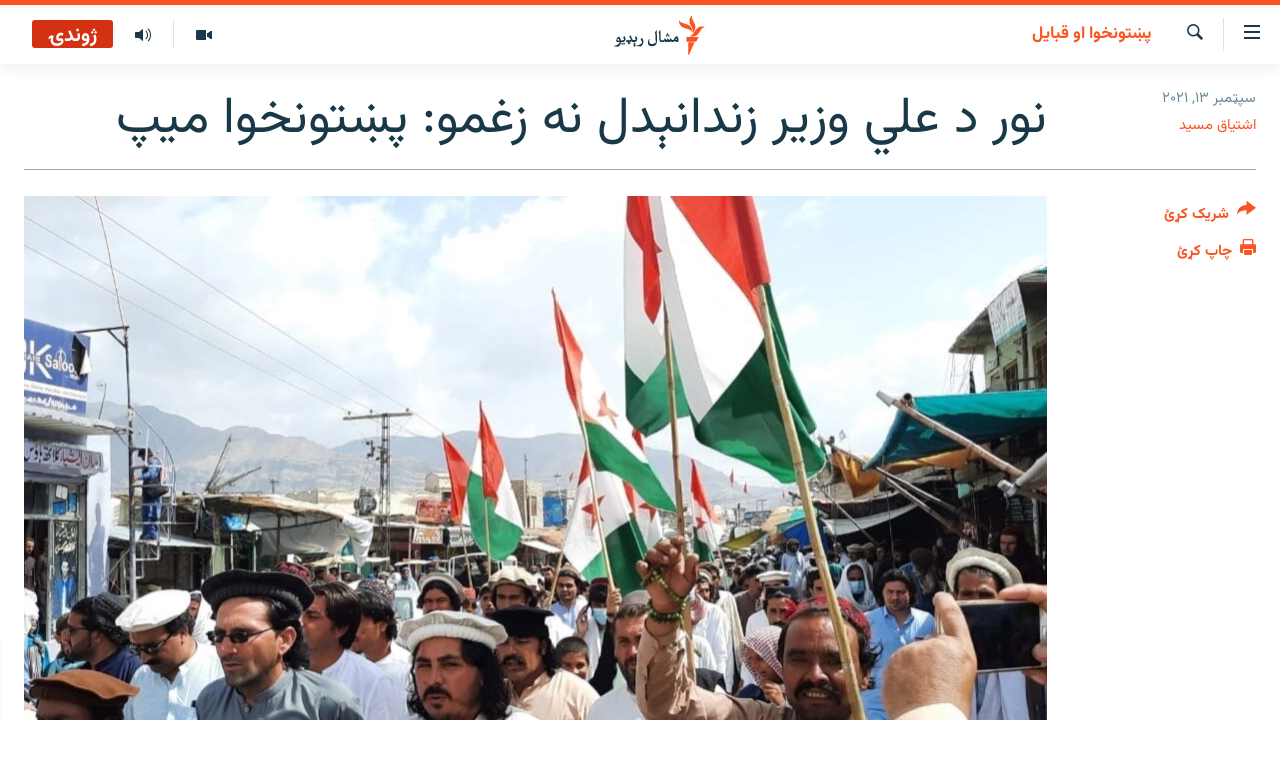

--- FILE ---
content_type: text/html; charset=utf-8
request_url: https://www.mashaalradio.com/a/31457989.html
body_size: 14934
content:

<!DOCTYPE html>
<html lang="ps" dir="rtl" class="no-js">
<head>
<link href="/Content/responsive/RFE/ur-PK/RFE-ur-PK.css?&amp;av=0.0.0.0&amp;cb=370" rel="stylesheet"/>
<script src="https://tags.mashaalradio.com/rferl-pangea/prod/utag.sync.js"></script> <script type='text/javascript' src='https://www.youtube.com/iframe_api' async></script>
<link rel="manifest" href="/manifest.json">
<script type="text/javascript">
//a general 'js' detection, must be on top level in <head>, due to CSS performance
document.documentElement.className = "js";
var cacheBuster = "370";
var appBaseUrl = "/";
var imgEnhancerBreakpoints = [0, 144, 256, 408, 650, 1023, 1597];
var isLoggingEnabled = false;
var isPreviewPage = false;
var isLivePreviewPage = false;
if (!isPreviewPage) {
window.RFE = window.RFE || {};
window.RFE.cacheEnabledByParam = window.location.href.indexOf('nocache=1') === -1;
const url = new URL(window.location.href);
const params = new URLSearchParams(url.search);
// Remove the 'nocache' parameter
params.delete('nocache');
// Update the URL without the 'nocache' parameter
url.search = params.toString();
window.history.replaceState(null, '', url.toString());
} else {
window.addEventListener('load', function() {
const links = window.document.links;
for (let i = 0; i < links.length; i++) {
links[i].href = '#';
links[i].target = '_self';
}
})
}
var pwaEnabled = false;
var swCacheDisabled;
</script>
<meta charset="utf-8" />
<title>نور د علي وزیر زندانېدل نه زغمو: پښتونخوا میپ</title>
<meta name="description" content="علي وزیر د ملا او شکرې ناروغي لري او وکیل قادر خان یې عدالت ته خواست کړی وو چې د هغه درملنه دې په روغتون کې وشي." />
<meta name="keywords" content="پښتونخوا او قبایل" />
<meta name="viewport" content="width=device-width, initial-scale=1.0" />
<meta http-equiv="X-UA-Compatible" content="IE=edge" />
<meta name="robots" content="max-image-preview:large"><meta property="fb:pages" content="283201628374188" />
<meta name="google-site-verification" content="C3pCXRA2wZEuhWSTlUZCyRINOLWqfeOhbQn1ph__Cg0" />
<link href="https://www.mashaalradio.com/a/31457989.html" rel="canonical" />
<meta name="apple-mobile-web-app-title" content="مشال راډیو" />
<meta name="apple-mobile-web-app-status-bar-style" content="black" />
<meta name="apple-itunes-app" content="app-id=475986784, app-argument=//31457989.rtl" />
<meta property="fb:admins" content="فېسبوک ای ډي شمېره" />
<meta content="نور د علي وزیر زندانېدل نه زغمو: پښتونخوا میپ" property="og:title" />
<meta content="علي وزیر د ملا او شکرې ناروغي لري او وکیل قادر خان یې عدالت ته خواست کړی وو چې د هغه درملنه دې په روغتون کې وشي." property="og:description" />
<meta content="article" property="og:type" />
<meta content="https://www.mashaalradio.com/a/31457989.html" property="og:url" />
<meta content="مشال راډيو" property="og:site_name" />
<meta content="https://www.facebook.com/mashaalradio" property="article:publisher" />
<meta content="https://gdb.rferl.org/f09b9043-6cc2-4f13-8893-cd0ce6da793a_w1200_h630.jpg" property="og:image" />
<meta content="1200" property="og:image:width" />
<meta content="630" property="og:image:height" />
<meta content="568280086670706" property="fb:app_id" />
<meta content="اشتیاق مسید" name="Author" />
<meta content="summary_large_image" name="twitter:card" />
<meta content="@Mashaalradio" name="twitter:site" />
<meta content="https://gdb.rferl.org/f09b9043-6cc2-4f13-8893-cd0ce6da793a_w1200_h630.jpg" name="twitter:image" />
<meta content="نور د علي وزیر زندانېدل نه زغمو: پښتونخوا میپ" name="twitter:title" />
<meta content="علي وزیر د ملا او شکرې ناروغي لري او وکیل قادر خان یې عدالت ته خواست کړی وو چې د هغه درملنه دې په روغتون کې وشي." name="twitter:description" />
<link rel="amphtml" href="https://www.mashaalradio.com/amp/31457989.html" />
<script type="application/ld+json">{"articleSection":"پښتونخوا او قبایل","isAccessibleForFree":true,"headline":"نور د علي وزیر زندانېدل نه زغمو: پښتونخوا میپ","inLanguage":"ur-PK","keywords":"پښتونخوا او قبایل","author":{"@type":"Person","url":"https://www.mashaalradio.com/author/اشتیاق-مسید/o__uqi","description":"اشتیاق مسید د مشال راډیو خبریال دی چې د جنوبي وزیرستان، ډېره اسماعیل خان، ټانک او لکي مروت د امنیتي، سیاسي او ټولنیزو حالاتو په اړه راپورونه جوړوي.","image":{"@type":"ImageObject","url":"https://gdb.rferl.org/e9749c1c-c480-4e56-9dfc-08a353902657.jpg"},"name":"اشتیاق مسید"},"datePublished":"2021-09-13 13:20:00Z","dateModified":"2021-09-14 14:23:23Z","publisher":{"logo":{"width":512,"height":220,"@type":"ImageObject","url":"https://www.mashaalradio.com/Content/responsive/RFE/ur-PK/img/logo.png"},"@type":"NewsMediaOrganization","url":"https://www.mashaalradio.com","sameAs":["https://www.facebook.com/mashaalradio","https://twitter.com/Mashaalradio","https://www.youtube.com/user/mashaalradio","https://www.instagram.com/mashaalradio/"],"name":"مشال راډیو","alternateName":"مشال رېډیو\r\nمشال ریډیو"},"@context":"https://schema.org","@type":"NewsArticle","mainEntityOfPage":"https://www.mashaalradio.com/a/31457989.html","url":"https://www.mashaalradio.com/a/31457989.html","description":"علي وزیر د ملا او شکرې ناروغي لري او وکیل قادر خان یې عدالت ته خواست کړی وو چې د هغه درملنه دې په روغتون کې وشي.","image":{"width":1080,"height":608,"@type":"ImageObject","url":"https://gdb.rferl.org/f09b9043-6cc2-4f13-8893-cd0ce6da793a_w1080_h608.jpg"},"name":"نور د علي وزیر زندانېدل نه زغمو: پښتونخوا میپ"}</script>
<script src="/Scripts/responsive/infographics.b?v=dVbZ-Cza7s4UoO3BqYSZdbxQZVF4BOLP5EfYDs4kqEo1&amp;av=0.0.0.0&amp;cb=370"></script>
<script src="/Scripts/responsive/loader.b?v=Q26XNwrL6vJYKjqFQRDnx01Lk2pi1mRsuLEaVKMsvpA1&amp;av=0.0.0.0&amp;cb=370"></script>
<link rel="icon" type="image/svg+xml" href="/Content/responsive/RFE/img/webApp/favicon.svg" />
<link rel="alternate icon" href="/Content/responsive/RFE/img/webApp/favicon.ico" />
<link rel="mask-icon" color="#ea6903" href="/Content/responsive/RFE/img/webApp/favicon_safari.svg" />
<link rel="apple-touch-icon" sizes="152x152" href="/Content/responsive/RFE/img/webApp/ico-152x152.png" />
<link rel="apple-touch-icon" sizes="144x144" href="/Content/responsive/RFE/img/webApp/ico-144x144.png" />
<link rel="apple-touch-icon" sizes="114x114" href="/Content/responsive/RFE/img/webApp/ico-114x114.png" />
<link rel="apple-touch-icon" sizes="72x72" href="/Content/responsive/RFE/img/webApp/ico-72x72.png" />
<link rel="apple-touch-icon-precomposed" href="/Content/responsive/RFE/img/webApp/ico-57x57.png" />
<link rel="icon" sizes="192x192" href="/Content/responsive/RFE/img/webApp/ico-192x192.png" />
<link rel="icon" sizes="128x128" href="/Content/responsive/RFE/img/webApp/ico-128x128.png" />
<meta name="msapplication-TileColor" content="#ffffff" />
<meta name="msapplication-TileImage" content="/Content/responsive/RFE/img/webApp/ico-144x144.png" />
<link rel="preload" href="/Content/responsive/fonts/Vazirmatn-Regular.woff2" type="font/woff2" as="font" crossorigin="anonymous" />
<link rel="alternate" type="application/rss+xml" title="RFE/RL - Top Stories [RSS]" href="/api/" />
<link rel="sitemap" type="application/rss+xml" href="/sitemap.xml" />
</head>
<body class=" nav-no-loaded cc_theme pg-article print-lay-article js-category-to-nav nojs-images ">
<script type="text/javascript" >
var analyticsData = {url:"https://www.mashaalradio.com/a/31457989.html",property_id:"438",article_uid:"31457989",page_title:"نور د علي وزیر زندانېدل نه زغمو: پښتونخوا میپ",page_type:"article",content_type:"article",subcontent_type:"article",last_modified:"2021-09-14 14:23:23Z",pub_datetime:"2021-09-13 13:20:00Z",pub_year:"2021",pub_month:"09",pub_day:"13",pub_hour:"13",pub_weekday:"Monday",section:"پښتونخوا او قبایل",english_section:"pakhtunkhwa-fata",byline:"اشتیاق مسید",categories:"pakhtunkhwa-fata",domain:"www.mashaalradio.com",language:"Pashto",language_service:"RFERL Radio Mashall",platform:"web",copied:"no",copied_article:"",copied_title:"",runs_js:"Yes",cms_release:"8.44.0.0.370",enviro_type:"prod",slug:"",entity:"RFE",short_language_service:"PAK",platform_short:"W",page_name:"نور د علي وزیر زندانېدل نه زغمو: پښتونخوا میپ"};
</script>
<noscript><iframe src="https://www.googletagmanager.com/ns.html?id=GTM-WXZBPZ" height="0" width="0" style="display:none;visibility:hidden"></iframe></noscript><script type="text/javascript" data-cookiecategory="analytics">
var gtmEventObject = Object.assign({}, analyticsData, {event: 'page_meta_ready'});window.dataLayer = window.dataLayer || [];window.dataLayer.push(gtmEventObject);
if (top.location === self.location) { //if not inside of an IFrame
var renderGtm = "true";
if (renderGtm === "true") {
(function(w,d,s,l,i){w[l]=w[l]||[];w[l].push({'gtm.start':new Date().getTime(),event:'gtm.js'});var f=d.getElementsByTagName(s)[0],j=d.createElement(s),dl=l!='dataLayer'?'&l='+l:'';j.async=true;j.src='//www.googletagmanager.com/gtm.js?id='+i+dl;f.parentNode.insertBefore(j,f);})(window,document,'script','dataLayer','GTM-WXZBPZ');
}
}
</script>
<!--Analytics tag js version start-->
<script type="text/javascript" data-cookiecategory="analytics">
var utag_data = Object.assign({}, analyticsData, {});
if(typeof(TealiumTagFrom)==='function' && typeof(TealiumTagSearchKeyword)==='function') {
var utag_from=TealiumTagFrom();var utag_searchKeyword=TealiumTagSearchKeyword();
if(utag_searchKeyword!=null && utag_searchKeyword!=='' && utag_data["search_keyword"]==null) utag_data["search_keyword"]=utag_searchKeyword;if(utag_from!=null && utag_from!=='') utag_data["from"]=TealiumTagFrom();}
if(window.top!== window.self&&utag_data.page_type==="snippet"){utag_data.page_type = 'iframe';}
try{if(window.top!==window.self&&window.self.location.hostname===window.top.location.hostname){utag_data.platform = 'self-embed';utag_data.platform_short = 'se';}}catch(e){if(window.top!==window.self&&window.self.location.search.includes("platformType=self-embed")){utag_data.platform = 'cross-promo';utag_data.platform_short = 'cp';}}
(function(a,b,c,d){ a="https://tags.mashaalradio.com/rferl-pangea/prod/utag.js"; b=document;c="script";d=b.createElement(c);d.src=a;d.type="text/java"+c;d.async=true; a=b.getElementsByTagName(c)[0];a.parentNode.insertBefore(d,a); })();
</script>
<!--Analytics tag js version end-->
<!-- Analytics tag management NoScript -->
<noscript>
<img style="position: absolute; border: none;" src="https://ssc.mashaalradio.com/b/ss/bbgprod,bbgentityrferl/1/G.4--NS/682649358?pageName=rfe%3apak%3aw%3aarticle%3a%d9%86%d9%88%d8%b1%20%d8%af%20%d8%b9%d9%84%d9%8a%20%d9%88%d8%b2%db%8c%d8%b1%20%d8%b2%d9%86%d8%af%d8%a7%d9%86%db%90%d8%af%d9%84%20%d9%86%d9%87%20%d8%b2%d8%ba%d9%85%d9%88%3a%20%d9%be%da%9a%d8%aa%d9%88%d9%86%d8%ae%d9%88%d8%a7%20%d9%85%db%8c%d9%be&amp;c6=%d9%86%d9%88%d8%b1%20%d8%af%20%d8%b9%d9%84%d9%8a%20%d9%88%d8%b2%db%8c%d8%b1%20%d8%b2%d9%86%d8%af%d8%a7%d9%86%db%90%d8%af%d9%84%20%d9%86%d9%87%20%d8%b2%d8%ba%d9%85%d9%88%3a%20%d9%be%da%9a%d8%aa%d9%88%d9%86%d8%ae%d9%88%d8%a7%20%d9%85%db%8c%d9%be&amp;v36=8.44.0.0.370&amp;v6=D=c6&amp;g=https%3a%2f%2fwww.mashaalradio.com%2fa%2f31457989.html&amp;c1=D=g&amp;v1=D=g&amp;events=event1,event52&amp;c16=rferl%20radio%20mashall&amp;v16=D=c16&amp;c5=pakhtunkhwa-fata&amp;v5=D=c5&amp;ch=%d9%be%da%9a%d8%aa%d9%88%d9%86%d8%ae%d9%88%d8%a7%20%d8%a7%d9%88%20%d9%82%d8%a8%d8%a7%db%8c%d9%84&amp;c15=pashto&amp;v15=D=c15&amp;c4=article&amp;v4=D=c4&amp;c14=31457989&amp;v14=D=c14&amp;v20=no&amp;c17=web&amp;v17=D=c17&amp;mcorgid=518abc7455e462b97f000101%40adobeorg&amp;server=www.mashaalradio.com&amp;pageType=D=c4&amp;ns=bbg&amp;v29=D=server&amp;v25=rfe&amp;v30=438&amp;v105=D=User-Agent " alt="analytics" width="1" height="1" /></noscript>
<!-- End of Analytics tag management NoScript -->
<!--*** Accessibility links - For ScreenReaders only ***-->
<section>
<div class="sr-only">
<h2>د لاسرسي ځای</h2>
<ul>
<li><a href="#content" data-disable-smooth-scroll="1">عمومي پاڼې یا موضوع ته لاړ شئ</a></li>
<li><a href="#navigation" data-disable-smooth-scroll="1">عمومي یا کورپاڼې ته لاړ شئ</a></li>
<li><a href="#txtHeaderSearch" data-disable-smooth-scroll="1">لټون ته ورشئ</a></li>
</ul>
</div>
</section>
<div dir="rtl">
<div id="page">
<aside>
<div class="c-lightbox overlay-modal">
<div class="c-lightbox__intro">
<h2 class="c-lightbox__intro-title"></h2>
<button class="btn btn--rounded c-lightbox__btn c-lightbox__intro-next" title="بل">
<span class="ico ico--rounded ico-chevron-forward"></span>
<span class="sr-only">بل</span>
</button>
</div>
<div class="c-lightbox__nav">
<button class="btn btn--rounded c-lightbox__btn c-lightbox__btn--close" title="بندول">
<span class="ico ico--rounded ico-close"></span>
<span class="sr-only">بندول</span>
</button>
<button class="btn btn--rounded c-lightbox__btn c-lightbox__btn--prev" title="پخوانی">
<span class="ico ico--rounded ico-chevron-backward"></span>
<span class="sr-only">پخوانی</span>
</button>
<button class="btn btn--rounded c-lightbox__btn c-lightbox__btn--next" title="بل">
<span class="ico ico--rounded ico-chevron-forward"></span>
<span class="sr-only">بل</span>
</button>
</div>
<div class="c-lightbox__content-wrap">
<figure class="c-lightbox__content">
<span class="c-spinner c-spinner--lightbox">
<img src="/Content/responsive/img/player-spinner.png"
alt="تم شئ"
title="تم شئ" />
</span>
<div class="c-lightbox__img">
<div class="thumb">
<img src="" alt="" />
</div>
</div>
<figcaption>
<div class="c-lightbox__info c-lightbox__info--foot">
<span class="c-lightbox__counter"></span>
<span class="caption c-lightbox__caption"></span>
</div>
</figcaption>
</figure>
</div>
<div class="hidden">
<div class="content-advisory__box content-advisory__box--lightbox">
<span class="content-advisory__box-text">په دې انځور کې ځېنې هغه شیان ښودل شوي چې د ځېنو لپاره ښايي د خپګان یا غوسې وړ وګرځي.</span>
<button class="btn btn--transparent content-advisory__box-btn m-t-md" value="text" type="button">
<span class="btn__text">
د لیدو لپاره کلېک وکړئ
</span>
</button>
</div>
</div>
</div>
<div class="print-dialogue">
<div class="container">
<h3 class="print-dialogue__title section-head">د پرنټولو لارې</h3>
<div class="print-dialogue__opts">
<ul class="print-dialogue__opt-group">
<li class="form__group form__group--checkbox">
<input class="form__check " id="checkboxImages" name="checkboxImages" type="checkbox" checked="checked" />
<label for="checkboxImages" class="form__label m-t-md">انځورونه</label>
</li>
<li class="form__group form__group--checkbox">
<input class="form__check " id="checkboxMultimedia" name="checkboxMultimedia" type="checkbox" checked="checked" />
<label for="checkboxMultimedia" class="form__label m-t-md">انځور او ویډیو</label>
</li>
</ul>
<ul class="print-dialogue__opt-group">
<li class="form__group form__group--checkbox">
<input class="form__check " id="checkboxEmbedded" name="checkboxEmbedded" type="checkbox" checked="checked" />
<label for="checkboxEmbedded" class="form__label m-t-md">له بهره تړل شوی مطلب</label>
</li>
<li class="form__group form__group--checkbox">
<input class="form__check " id="checkboxComments" name="checkboxComments" type="checkbox" />
<label for="checkboxComments" class="form__label m-t-md">تبصرې</label>
</li>
</ul>
</div>
<div class="print-dialogue__buttons">
<button class="btn btn--secondary close-button" type="button" title="لغو کړئ">
<span class="btn__text ">لغو کړئ</span>
</button>
<button class="btn btn-cust-print m-l-sm" type="button" title="چاپ کړئ">
<span class="btn__text ">چاپ کړئ</span>
</button>
</div>
</div>
</div>
<div class="ctc-message pos-fix">
<div class="ctc-message__inner">دا لېنک کاپي شو</div>
</div>
</aside>
<div class="hdr-20 hdr-20--big">
<div class="hdr-20__inner">
<div class="hdr-20__max pos-rel">
<div class="hdr-20__side hdr-20__side--primary d-flex">
<label data-for="main-menu-ctrl" data-switcher-trigger="true" data-switch-target="main-menu-ctrl" class="burger hdr-trigger pos-rel trans-trigger" data-trans-evt="click" data-trans-id="menu">
<span class="ico ico-close hdr-trigger__ico hdr-trigger__ico--close burger__ico burger__ico--close"></span>
<span class="ico ico-menu hdr-trigger__ico hdr-trigger__ico--open burger__ico burger__ico--open"></span>
</label>
<div class="menu-pnl pos-fix trans-target" data-switch-target="main-menu-ctrl" data-trans-id="menu">
<div class="menu-pnl__inner">
<nav class="main-nav menu-pnl__item menu-pnl__item--first">
<ul class="main-nav__list accordeon" data-analytics-tales="false" data-promo-name="link" data-location-name="nav,secnav">
<li class="main-nav__item">
<a class="main-nav__item-name main-nav__item-name--link" href="https://www.mashaalradio.com/" title="کور" >کور</a>
</li>
<li class="main-nav__item">
<a class="main-nav__item-name main-nav__item-name--link" href="/خبرونه" title="لنډ خبرونه" data-item-name="news" >لنډ خبرونه</a>
</li>
<li class="main-nav__item">
<a class="main-nav__item-name main-nav__item-name--link" href="/pakhtunkhwa-tribal-districts" title="پښتونخوا او قبایل" data-item-name="pashtunkhwa" >پښتونخوا او قبایل</a>
</li>
<li class="main-nav__item">
<a class="main-nav__item-name main-nav__item-name--link" href="/بلوچستان" title="بلوچستان" data-item-name="balochistan" >بلوچستان</a>
</li>
<li class="main-nav__item">
<a class="main-nav__item-name main-nav__item-name--link" href="/pakistan-content" title="پاکستان" data-item-name="pakistan" >پاکستان</a>
</li>
<li class="main-nav__item">
<a class="main-nav__item-name main-nav__item-name--link" href="/afghanistan-content" title="افغانستان" data-item-name="afghanistan-reports" >افغانستان</a>
</li>
<li class="main-nav__item">
<a class="main-nav__item-name main-nav__item-name--link" href="/نړیوال_راپورونه" title="نړۍ" data-item-name="world" >نړۍ</a>
</li>
<li class="main-nav__item">
<a class="main-nav__item-name main-nav__item-name--link" href="/intreviews-analysis" title="ځانګړې مرکې، شننې" data-item-name="exclusive-interviews-blogs" >ځانګړې مرکې، شننې</a>
</li>
<li class="main-nav__item">
<a class="main-nav__item-name main-nav__item-name--link" href="/ویډیو" title="انځور او ویډیو" data-item-name="multimedia" >انځور او ویډیو</a>
</li>
<li class="main-nav__item">
<a class="main-nav__item-name main-nav__item-name--link" href="/weekly-programs" title="اوونیزې خپرونې" data-item-name="features" >اوونیزې خپرونې</a>
</li>
<li class="main-nav__item">
<a class="main-nav__item-name main-nav__item-name--link" href="/all-broadcast-programs" title="۱۴ ساعته راډیويي خپرونې" data-item-name="radio_programs" >۱۴ ساعته راډیويي خپرونې</a>
</li>
</ul>
</nav>
<div class="menu-pnl__item">
<a href="https://gandhara.rferl.org" class="menu-pnl__item-link" alt="Gandhara">Gandhara</a>
</div>
<div class="menu-pnl__item menu-pnl__item--social">
<h5 class="menu-pnl__sub-head">موږ وڅارئ</h5>
<a href="https://www.facebook.com/mashaalradio" title="فېسبوک کې مو خپل کړی" data-analytics-text="follow_on_facebook" class="btn btn--rounded btn--social-inverted menu-pnl__btn js-social-btn btn-facebook" target="_blank" rel="noopener">
<span class="ico ico-facebook-alt ico--rounded"></span>
</a>
<a href="https://twitter.com/Mashaalradio" title="په ټویټر کې راسره شی" data-analytics-text="follow_on_twitter" class="btn btn--rounded btn--social-inverted menu-pnl__btn js-social-btn btn-twitter" target="_blank" rel="noopener">
<span class="ico ico-twitter ico--rounded"></span>
</a>
<a href="https://www.youtube.com/user/mashaalradio" title="یوټیوب کې مو ولټوﺉ" data-analytics-text="follow_on_youtube" class="btn btn--rounded btn--social-inverted menu-pnl__btn js-social-btn btn-youtube" target="_blank" rel="noopener">
<span class="ico ico-youtube ico--rounded"></span>
</a>
<a href="https://www.instagram.com/mashaalradio/" title="موږ پر انسټاګرام تعقیب کړئ" data-analytics-text="follow_on_instagram" class="btn btn--rounded btn--social-inverted menu-pnl__btn js-social-btn btn-instagram" target="_blank" rel="noopener">
<span class="ico ico-instagram ico--rounded"></span>
</a>
</div>
<div class="menu-pnl__item">
<a href="/navigation/allsites" class="menu-pnl__item-link">
<span class="ico ico-languages "></span>
د ازادې اروپا راډیو ټولې ووبپاڼې
</a>
</div>
</div>
</div>
<label data-for="top-search-ctrl" data-switcher-trigger="true" data-switch-target="top-search-ctrl" class="top-srch-trigger hdr-trigger">
<span class="ico ico-close hdr-trigger__ico hdr-trigger__ico--close top-srch-trigger__ico top-srch-trigger__ico--close"></span>
<span class="ico ico-search hdr-trigger__ico hdr-trigger__ico--open top-srch-trigger__ico top-srch-trigger__ico--open"></span>
</label>
<div class="srch-top srch-top--in-header" data-switch-target="top-search-ctrl">
<div class="container">
<form action="/s" class="srch-top__form srch-top__form--in-header" id="form-topSearchHeader" method="get" role="search"><label for="txtHeaderSearch" class="sr-only">لټون</label>
<input type="text" id="txtHeaderSearch" name="k" placeholder="متن لټول" accesskey="s" value="" class="srch-top__input analyticstag-event" onkeydown="if (event.keyCode === 13) { FireAnalyticsTagEventOnSearch('search', $dom.get('#txtHeaderSearch')[0].value) }" />
<button title="لټون" type="submit" class="btn btn--top-srch analyticstag-event" onclick="FireAnalyticsTagEventOnSearch('search', $dom.get('#txtHeaderSearch')[0].value) ">
<span class="ico ico-search"></span>
</button></form>
</div>
</div>
<a href="/" class="main-logo-link">
<img src="/Content/responsive/RFE/ur-PK/img/logo-compact.svg" class="main-logo main-logo--comp" alt="د ووبپاڼې نښان">
<img src="/Content/responsive/RFE/ur-PK/img/logo.svg" class="main-logo main-logo--big" alt="د ووبپاڼې نښان">
</a>
</div>
<div class="hdr-20__side hdr-20__side--secondary d-flex">
<a href="/programs/radio" title="ټولې خپرونې" class="hdr-20__secondary-item" data-item-name="audio">
<span class="ico ico-audio hdr-20__secondary-icon"></span>
</a>
<a href="/ویډیو" title="انځور او ویډیو" class="hdr-20__secondary-item" data-item-name="video">
<span class="ico ico-video hdr-20__secondary-icon"></span>
</a>
<a href="/s" title="لټون" class="hdr-20__secondary-item hdr-20__secondary-item--search" data-item-name="search">
<span class="ico ico-search hdr-20__secondary-icon hdr-20__secondary-icon--search"></span>
</a>
<div class="hdr-20__secondary-item live-b-drop">
<div class="live-b-drop__off">
<a href="/live/audio/78" class="live-b-drop__link" title="ژوندۍ" data-item-name="live">
<span class="badge badge--live-btn badge--live">
ژوندۍ
</span>
</a>
</div>
<div class="live-b-drop__on hidden">
<label data-for="live-ctrl" data-switcher-trigger="true" data-switch-target="live-ctrl" class="live-b-drop__label pos-rel">
<span class="badge badge--live badge--live-btn">
ژوندۍ
</span>
<span class="ico ico-close live-b-drop__label-ico live-b-drop__label-ico--close"></span>
</label>
<div class="live-b-drop__panel" id="targetLivePanelDiv" data-switch-target="live-ctrl"></div>
</div>
</div>
<div class="srch-bottom">
<form action="/s" class="srch-bottom__form d-flex" id="form-bottomSearch" method="get" role="search"><label for="txtSearch" class="sr-only">لټون</label>
<input type="search" id="txtSearch" name="k" placeholder="متن لټول" accesskey="s" value="" class="srch-bottom__input analyticstag-event" onkeydown="if (event.keyCode === 13) { FireAnalyticsTagEventOnSearch('search', $dom.get('#txtSearch')[0].value) }" />
<button title="لټون" type="submit" class="btn btn--bottom-srch analyticstag-event" onclick="FireAnalyticsTagEventOnSearch('search', $dom.get('#txtSearch')[0].value) ">
<span class="ico ico-search"></span>
</button></form>
</div>
</div>
<img src="/Content/responsive/RFE/ur-PK/img/logo-print.gif" class="logo-print" alt="د ووبپاڼې نښان">
<img src="/Content/responsive/RFE/ur-PK/img/logo-print_color.png" class="logo-print logo-print--color" alt="د ووبپاڼې نښان">
</div>
</div>
</div>
<script>
if (document.body.className.indexOf('pg-home') > -1) {
var nav2In = document.querySelector('.hdr-20__inner');
var nav2Sec = document.querySelector('.hdr-20__side--secondary');
var secStyle = window.getComputedStyle(nav2Sec);
if (nav2In && window.pageYOffset < 150 && secStyle['position'] !== 'fixed') {
nav2In.classList.add('hdr-20__inner--big')
}
}
</script>
<div class="c-hlights c-hlights--breaking c-hlights--no-item" data-hlight-display="mobile,desktop">
<div class="c-hlights__wrap container p-0">
<div class="c-hlights__nav">
<a role="button" href="#" title="پخوانی">
<span class="ico ico-chevron-backward m-0"></span>
<span class="sr-only">پخوانی</span>
</a>
<a role="button" href="#" title="بل">
<span class="ico ico-chevron-forward m-0"></span>
<span class="sr-only">بل</span>
</a>
</div>
<span class="c-hlights__label">
<span class="">تازه خبر</span>
<span class="switcher-trigger">
<label data-for="more-less-1" data-switcher-trigger="true" class="switcher-trigger__label switcher-trigger__label--more p-b-0" title="نور وګوره">
<span class="ico ico-chevron-down"></span>
</label>
<label data-for="more-less-1" data-switcher-trigger="true" class="switcher-trigger__label switcher-trigger__label--less p-b-0" title="کم وښیاست">
<span class="ico ico-chevron-up"></span>
</label>
</span>
</span>
<ul class="c-hlights__items switcher-target" data-switch-target="more-less-1">
</ul>
</div>
</div> <div id="content">
<main class="container">
<div class="hdr-container">
<div class="row">
<div class="col-category col-xs-12 col-md-2 pull-left"> <div class="category js-category">
<a class="" href="/z/3522">پښتونخوا او قبایل</a> </div>
</div><div class="col-title col-xs-12 col-md-10 pull-right"> <h1 class="title pg-title">
نور د علي وزیر زندانېدل نه زغمو: پښتونخوا میپ
</h1>
</div><div class="col-publishing-details col-xs-12 col-sm-12 col-md-2 pull-left"> <div class="publishing-details ">
<div class="published">
<span class="date" >
<time pubdate="pubdate" datetime="2021-09-13T18:20:00+05:00">
سپټمبر ۱۳, ۲۰۲۱
</time>
</span>
</div>
<div class="links">
<ul class="links__list links__list--column">
<li class="links__item">
<a class="links__item-link" href="/author/اشتیاق-مسید/o__uqi" title="اشتیاق مسید">اشتیاق مسید</a>
</li>
</ul>
</div>
</div>
</div><div class="col-lg-12 separator"> <div class="separator">
<hr class="title-line" />
</div>
</div><div class="col-multimedia col-xs-12 col-md-10 pull-right"> <div class="cover-media">
<figure class="media-image js-media-expand">
<div class="img-wrap">
<div class="thumb thumb16_9">
<img src="https://gdb.rferl.org/f09b9043-6cc2-4f13-8893-cd0ce6da793a_w250_r1_s.jpg" alt="په واڼه کې د اېم اېن اې علي وزیر د خوشې کولو لپاره د پښتونخوا میپ لاریون. ۲۰۲۱، ۱۲م سېپټېمبر " />
</div>
</div>
<figcaption>
<span class="caption">په واڼه کې د اېم اېن اې علي وزیر د خوشې کولو لپاره د پښتونخوا میپ لاریون. ۲۰۲۱، ۱۲م سېپټېمبر </span>
</figcaption>
</figure>
</div>
</div><div class="col-xs-12 col-md-2 pull-left article-share pos-rel"> <div class="share--box">
<div class="sticky-share-container" style="display:none">
<div class="container">
<a href="https://www.mashaalradio.com" id="logo-sticky-share">&nbsp;</a>
<div class="pg-title pg-title--sticky-share">
نور د علي وزیر زندانېدل نه زغمو: پښتونخوا میپ
</div>
<div class="sticked-nav-actions">
<!--This part is for sticky navigation display-->
<p class="buttons link-content-sharing p-0 ">
<button class="btn btn--link btn-content-sharing p-t-0 " id="btnContentSharing" value="text" role="Button" type="" title="د شریکولو نورې لارې">
<span class="ico ico-share ico--l"></span>
<span class="btn__text ">
شریک کړئ
</span>
</button>
</p>
<aside class="content-sharing js-content-sharing js-content-sharing--apply-sticky content-sharing--sticky"
role="complementary"
data-share-url="https://www.mashaalradio.com/a/31457989.html" data-share-title="نور د علي وزیر زندانېدل نه زغمو: پښتونخوا میپ" data-share-text="علي وزیر د ملا او شکرې ناروغي لري او وکیل قادر خان یې عدالت ته خواست کړی وو چې د هغه درملنه دې په روغتون کې وشي.">
<div class="content-sharing__popover">
<h6 class="content-sharing__title">شریک کړئ</h6>
<button href="#close" id="btnCloseSharing" class="btn btn--text-like content-sharing__close-btn">
<span class="ico ico-close ico--l"></span>
</button>
<ul class="content-sharing__list">
<li class="content-sharing__item">
<div class="ctc ">
<input type="text" class="ctc__input" readonly="readonly">
<a href="" js-href="https://www.mashaalradio.com/a/31457989.html" class="content-sharing__link ctc__button">
<span class="ico ico-copy-link ico--rounded ico--s"></span>
<span class="content-sharing__link-text">لېنک کاپي کړئ</span>
</a>
</div>
</li>
<li class="content-sharing__item">
<a href="https://facebook.com/sharer.php?u=https%3a%2f%2fwww.mashaalradio.com%2fa%2f31457989.html"
data-analytics-text="share_on_facebook"
title="Facebook" target="_blank"
class="content-sharing__link js-social-btn">
<span class="ico ico-facebook ico--rounded ico--s"></span>
<span class="content-sharing__link-text">Facebook</span>
</a>
</li>
<li class="content-sharing__item">
<a href="https://twitter.com/share?url=https%3a%2f%2fwww.mashaalradio.com%2fa%2f31457989.html&amp;text=%d9%86%d9%88%d8%b1+%d8%af+%d8%b9%d9%84%d9%8a+%d9%88%d8%b2%db%8c%d8%b1+%d8%b2%d9%86%d8%af%d8%a7%d9%86%db%90%d8%af%d9%84+%d9%86%d9%87+%d8%b2%d8%ba%d9%85%d9%88%3a+%d9%be%da%9a%d8%aa%d9%88%d9%86%d8%ae%d9%88%d8%a7+%d9%85%db%8c%d9%be"
data-analytics-text="share_on_twitter"
title="X (Twitter)" target="_blank"
class="content-sharing__link js-social-btn">
<span class="ico ico-twitter ico--rounded ico--s"></span>
<span class="content-sharing__link-text">X (Twitter)</span>
</a>
</li>
<li class="content-sharing__item visible-xs-inline-block visible-sm-inline-block">
<a href="whatsapp://send?text=https%3a%2f%2fwww.mashaalradio.com%2fa%2f31457989.html"
data-analytics-text="share_on_whatsapp"
title="WhatsApp" target="_blank"
class="content-sharing__link js-social-btn">
<span class="ico ico-whatsapp ico--rounded ico--s"></span>
<span class="content-sharing__link-text">WhatsApp</span>
</a>
</li>
<li class="content-sharing__item visible-md-inline-block visible-lg-inline-block">
<a href="https://web.whatsapp.com/send?text=https%3a%2f%2fwww.mashaalradio.com%2fa%2f31457989.html"
data-analytics-text="share_on_whatsapp_desktop"
title="WhatsApp" target="_blank"
class="content-sharing__link js-social-btn">
<span class="ico ico-whatsapp ico--rounded ico--s"></span>
<span class="content-sharing__link-text">WhatsApp</span>
</a>
</li>
<li class="content-sharing__item">
<a href="mailto:?body=https%3a%2f%2fwww.mashaalradio.com%2fa%2f31457989.html&amp;subject=نور د علي وزیر زندانېدل نه زغمو: پښتونخوا میپ"
title="Email"
class="content-sharing__link ">
<span class="ico ico-email ico--rounded ico--s"></span>
<span class="content-sharing__link-text">Email</span>
</a>
</li>
</ul>
</div>
</aside>
</div>
</div>
</div>
<div class="links">
<p class="buttons link-content-sharing p-0 ">
<button class="btn btn--link btn-content-sharing p-t-0 " id="btnContentSharing" value="text" role="Button" type="" title="د شریکولو نورې لارې">
<span class="ico ico-share ico--l"></span>
<span class="btn__text ">
شریک کړئ
</span>
</button>
</p>
<aside class="content-sharing js-content-sharing " role="complementary"
data-share-url="https://www.mashaalradio.com/a/31457989.html" data-share-title="نور د علي وزیر زندانېدل نه زغمو: پښتونخوا میپ" data-share-text="علي وزیر د ملا او شکرې ناروغي لري او وکیل قادر خان یې عدالت ته خواست کړی وو چې د هغه درملنه دې په روغتون کې وشي.">
<div class="content-sharing__popover">
<h6 class="content-sharing__title">شریک کړئ</h6>
<button href="#close" id="btnCloseSharing" class="btn btn--text-like content-sharing__close-btn">
<span class="ico ico-close ico--l"></span>
</button>
<ul class="content-sharing__list">
<li class="content-sharing__item">
<div class="ctc ">
<input type="text" class="ctc__input" readonly="readonly">
<a href="" js-href="https://www.mashaalradio.com/a/31457989.html" class="content-sharing__link ctc__button">
<span class="ico ico-copy-link ico--rounded ico--l"></span>
<span class="content-sharing__link-text">لېنک کاپي کړئ</span>
</a>
</div>
</li>
<li class="content-sharing__item">
<a href="https://facebook.com/sharer.php?u=https%3a%2f%2fwww.mashaalradio.com%2fa%2f31457989.html"
data-analytics-text="share_on_facebook"
title="Facebook" target="_blank"
class="content-sharing__link js-social-btn">
<span class="ico ico-facebook ico--rounded ico--l"></span>
<span class="content-sharing__link-text">Facebook</span>
</a>
</li>
<li class="content-sharing__item">
<a href="https://twitter.com/share?url=https%3a%2f%2fwww.mashaalradio.com%2fa%2f31457989.html&amp;text=%d9%86%d9%88%d8%b1+%d8%af+%d8%b9%d9%84%d9%8a+%d9%88%d8%b2%db%8c%d8%b1+%d8%b2%d9%86%d8%af%d8%a7%d9%86%db%90%d8%af%d9%84+%d9%86%d9%87+%d8%b2%d8%ba%d9%85%d9%88%3a+%d9%be%da%9a%d8%aa%d9%88%d9%86%d8%ae%d9%88%d8%a7+%d9%85%db%8c%d9%be"
data-analytics-text="share_on_twitter"
title="X (Twitter)" target="_blank"
class="content-sharing__link js-social-btn">
<span class="ico ico-twitter ico--rounded ico--l"></span>
<span class="content-sharing__link-text">X (Twitter)</span>
</a>
</li>
<li class="content-sharing__item visible-xs-inline-block visible-sm-inline-block">
<a href="whatsapp://send?text=https%3a%2f%2fwww.mashaalradio.com%2fa%2f31457989.html"
data-analytics-text="share_on_whatsapp"
title="WhatsApp" target="_blank"
class="content-sharing__link js-social-btn">
<span class="ico ico-whatsapp ico--rounded ico--l"></span>
<span class="content-sharing__link-text">WhatsApp</span>
</a>
</li>
<li class="content-sharing__item visible-md-inline-block visible-lg-inline-block">
<a href="https://web.whatsapp.com/send?text=https%3a%2f%2fwww.mashaalradio.com%2fa%2f31457989.html"
data-analytics-text="share_on_whatsapp_desktop"
title="WhatsApp" target="_blank"
class="content-sharing__link js-social-btn">
<span class="ico ico-whatsapp ico--rounded ico--l"></span>
<span class="content-sharing__link-text">WhatsApp</span>
</a>
</li>
<li class="content-sharing__item">
<a href="mailto:?body=https%3a%2f%2fwww.mashaalradio.com%2fa%2f31457989.html&amp;subject=نور د علي وزیر زندانېدل نه زغمو: پښتونخوا میپ"
title="Email"
class="content-sharing__link ">
<span class="ico ico-email ico--rounded ico--l"></span>
<span class="content-sharing__link-text">Email</span>
</a>
</li>
</ul>
</div>
</aside>
<p class="link-print visible-md visible-lg buttons p-0">
<button class="btn btn--link btn-print p-t-0" onclick="if (typeof FireAnalyticsTagEvent === 'function') {FireAnalyticsTagEvent({ on_page_event: 'print_story' });}return false" title="کنټرول پي">
<span class="ico ico-print"></span>
<span class="btn__text">چاپ کړئ</span>
</button>
</p>
</div>
</div>
</div>
</div>
</div>
<div class="body-container">
<div class="row">
<div class="col-xs-12 col-sm-12 col-md-10 col-lg-10 pull-right">
<div class="row">
<div class="col-xs-12 col-sm-12 col-md-8 col-lg-8 pull-left bottom-offset content-offset">
<div id="article-content" class="content-floated-wrap fb-quotable">
<div class="wsw">
<h2 class="wsw__h2">پښتونخوا ملي عوامي ګوند (پښتونخوا میپ) د سېبټمبر پر ۱۲مه نېټه له سوېلي وزیرستانه د قامي اسمبلۍ غړي او د پښتون ژغورنې غورځنګ مخکښ علي وزیر د کراچۍ له زندانه د خوشې کولو لپاره لاریون وکړ.</h2>
<p>پر دې مهال د لاریونوالو وینا وه چې علي وزیر په پښتني خاوره کې تل د ترهګرۍ خلاف غږ اوچت کړی او د کورنۍ ګڼ کسان یې د ترهګرۍ ښکار شوي دي. په سوېلي وزیرستان کې د پښتونخوا میپ یوه مخکښ جمال مالیار لاریونوالو ته په وینا کې وویل، ''چې علي وزیر یې ځکه نیولی دی چې هغه د پښتنو د حقونو خبره ولې کوي؟ علي وزیر په پښتونخوا وطن کې د ترهګرۍ خلاف خبره ولې کوي؟ د بدامنۍ خلاف خبره ولې کوي؟ د برابرۍ او مساوات خبره ولې کوي؟''</p>
<p>مالیار په خپله وینا کې زیاته کړه، ''چې په پاکستان کې د مظلومو قومونو سیاسي مشرانو هم د پاکستان پر پارلېمان، سېنېټ، عدلیه او ایسټېبلشمنټ غږ کړی چې علي وزیر دې پرېښوول شي. نوموړي وویل چې د علي وزیر خلاف دروغجنې مقدمې دې ژر تر ژره ختمې شي. او په ټینګار سره یې وویل چې دوی نور په زندان کې د علي وزیر ساتل ګرسره نه زغمي.''</p>
<p>په واڼه کې د علي وزیر د راپرېښودو دې احتجاجي لاریون ته له شمالي وزیرستانه د صوبايي اسمبلۍ غړي میر کلام وزیر په خپله وینا کې وویل، ''پکار دا وو چې موږ د تعلیم یا نورو ولسي ستونزو د نشتوالي د پوره کولو لپاره احتجاجونه کولای، د بشري سهولتونو د نه لرو خلاف مو کولای، خو بدمرغي دا ده چې زموږ پوره قوم یو کس خوښ کړي چې هغه به له حکومت سره د پاکستان له سرکار سره زموږ خبره کوي، چې زموږ مسلې ورته په ګوته کړي، خو د افسوس خبره دا ده چې نن ولس د هغ نماینده لپاره په احتجاج راوتي چا چې به زموږ غږ سرکار ته رساوه. نوموړي د علي وزیر ګرفتاري د موجوده حکومت لپاره د شرم خبره وبلله.''</p><div class="wsw__embed">
<figure class="media-image js-media-expand">
<div class="img-wrap">
<div class="thumb">
<img alt="میر کلام وزیر د علي وزیر پرېښودو لپاره احتجاجي لاریون ته وینا کوي: ۲۰۲۱، ۱۲م سېپټېمبر" src="https://gdb.rferl.org/0e1bee42-0aab-45df-825a-bc4075bf755b_w250_r1_s.jpg" />
</div>
</div>
<figcaption>
<span class="caption">میر کلام وزیر د علي وزیر پرېښودو لپاره احتجاجي لاریون ته وینا کوي: ۲۰۲۱، ۱۲م سېپټېمبر</span>
</figcaption>
</figure>
</div>
<p>میر کلام وزیر پر حکومت غږ وکړ چې بې له ځنډه دې د قامي اسمبلۍ غړی علي وزیر پرېږدي، ده وویل چې احتجاجي لاریون د پاکستان له ریاسته، د پاکستان له وفاقي حکومته، د خیبر پښتونخوا له صوبايي حکومته غوښتنه کوي چې علي وزیر دې ژر تر ژره خلاص کړي. نوموړي وویل چې د علي وزیر عدالتي کارروايي دې ژر تر ژره سرته ورسېږي او په زغرده دې یې فیصله واورول شي.</p>
<p>د سوېلي وزیرستان د پولیسو مشر شوکت علي وینا وه چې د علي وزیر د پرېښودو اختیار له دوی سره نه له عدالت سره دی او پکار ده چې پښتونخوا میپ عدالت ته رجوع وکړي.</p>
<h2 class="wsw__h2">علي وزیر ناروغه دی</h2>
<p>علي وزیر د ملا او شکرې ناروغي لري او وکیل قادر خان یې عدالت ته خواست کړی وو چې د هغه درملنه دې په روغتون کې وشي. په ورستي ځل چې علي وزیر عدالت ته وړاندې کړل شو نو نوموړی په ویلچیېر کې ناست وو.</p><div class="wsw__embed">
<figure class="media-image js-media-expand">
<div class="img-wrap">
<div class="thumb">
<img alt="علي وزیر" src="https://gdb.rferl.org/DC369242-3291-4D1E-A16E-FF1226F900D7_w250_r1_s.jpg" />
</div>
</div>
<figcaption>
<span class="caption">علي وزیر</span>
</figcaption>
</figure>
</div>
<p>د سیند صوبې د کراچۍ په مرکزي زندان کې د بندي علي‌ وزیر وکیل قادر خان اېډوکېټ د سېپټېمبر پر څلورمه نېټه مشال راډیو ته ویلي ول، د جيل چارواکو او ډاکټرانو هم د علي وزیر د ناروغۍ په اړه رپورټ عدالت ته وړاندې نه کړ او نه هم د جيل ډاکټر عدالت ته حاضر شو.</p>
<p>ده وویل، د علي وزیر د ناروغۍ په اړه یې <a class="wsw__a" href="https://www.mashaalradio.com/a/31414770.html" target="_blank">په تېره اورېدنه کې عدالت ته خواست کړی وو</a> چې د هغه دې علاج په سمه او ښه توګه وشي.</p>
<p>قادر خان ايډوکېټ زیاته کړه، &quot;عدالت علي وزير ته ور پېښې ناروغۍ په اړه جيل سپرټينډنټ ته امر کړی وو چې د علي وزير دې بيا معانيه وشي او رپورټ دې عدالت ته وړاندې کړل شي.&quot;</p>
<p>خو د قادر خان په وینا، نه د جيل چارواکو د سېپټمبر څلورمې په اورېدنه کې هغه رپورټ عدالت ته وړاندې کړ او نه هم د جيل ډاکټر عدالت ته حاضر شو.<br />
<br />
علي‌ وزیر د ۲۰۲۰م کال د ډېسېمبر له ۱۶مې بندي‌ دی. پر هغه تور دی چې د تېر کال د ډېسېمبر پر شپږمه یې د کراچۍ په سهراب ګوټ کې جلسې ته په وینا کې د ریاست ضد خبرې کړې وې.<br />
<br />
خو <a class="wsw__a" href="https://www.mashaalradio.com/a/31444471.html" target="_blank">د علي‌ وزیر وکيل قادرخان ايډوکيټ</a> او پښتون ژغورنې غورځنګ دا تورونه ردوي. دوی وايي ، علي وزير د ریاست خلاف نه دی بلکې په سوله ییزه توګه د پښتون قام اییني حقونه غواړي.</p>
<p>له علي وزير سره نيول شوي په کراچۍ کې د پښتون ژغورنې غورځنګ ټول غړي په ضمانت خوشي دي. د ده په ضمانت د خوشي کيدو خواست د ترهګرۍ ضد عدالت او سيند هايي کورټ رد کړی دی.</p>
<p>پښتون ژغورنې غورځنګ د هغه د ضمانت درخواست د ۲۰۲۱م کال د جون پر ۲۶مه سپریم کورټ ته وړاندې کړی وو چې تر اوسه یې یوازې یوه اورېدنه شوې ده.</p>
</div>
<ul>
<li>
<div class="c-author c-author--hlight">
<div class="media-block">
<a href="/author/اشتیاق-مسید/o__uqi" class="img-wrap img-wrap--xs img-wrap--float img-wrap--t-spac">
<div class="thumb thumb1_1 rounded">
<noscript class="nojs-img">
<img src="https://gdb.rferl.org/e9749c1c-c480-4e56-9dfc-08a353902657_w100_r5.jpg" alt="انځور سایز" class="avatar" />
</noscript>
<img alt="انځور سایز" class="avatar" data-src="https://gdb.rferl.org/e9749c1c-c480-4e56-9dfc-08a353902657_w66_r5.jpg" src="" />
</div>
</a>
<div class="c-author__content">
<h4 class="media-block__title media-block__title--author">
<a href="/author/اشتیاق-مسید/o__uqi">اشتیاق مسید</a>
</h4>
<div class="wsw c-author__wsw">
<p>اشتیاق مسید د مشال راډیو خبریال دی چې د جنوبي وزیرستان، ډېره اسماعیل خان، ټانک او لکي مروت د امنیتي، سیاسي او ټولنیزو حالاتو په اړه راپورونه جوړوي.</p>
</div>
<div class="c-author__btns m-t-md">
<a class="btn btn-rss btn--social" href="/api/ao__uqil-vomx-tpepbvuqo" title="ځان سره یې ثبت کړئ">
<span class="ico ico-rss"></span>
<span class="btn__text">ځان سره یې ثبت کړئ</span>
</a>
</div>
</div>
</div>
</div>
</li>
</ul>
</div>
</div>
<div class="col-xs-12 col-sm-12 col-md-4 col-lg-4 pull-left design-top-offset"> <div class="region">
<div class="media-block-wrap" id="wrowblock-7764_21" data-area-id=R1_1>
<h2 class="section-head">
مرکې، شننې </h2>
<div class="row">
<div class="col-xs-12 col-sm-6 col-md-12 col-lg-12">
<div class="row">
<ul>
<li class="col-xs-12 col-sm-12 col-md-12 col-lg-12">
<div class="media-block ">
<a href="/a/33655607.html" class="img-wrap img-wrap--t-spac img-wrap--size-2" title="افتاب شېرپاو: د تیرا عملیاتو لپاره وخت مناسب نه دی">
<div class="thumb thumb16_9">
<noscript class="nojs-img">
<img src="https://gdb.rferl.org/f370e14b-a690-45ca-32d0-08de3c92853e_tv_w160_r1.jpg" alt="افتاب شېرپاو: د تیرا عملیاتو لپاره وخت مناسب نه دی" />
</noscript>
<img data-src="https://gdb.rferl.org/f370e14b-a690-45ca-32d0-08de3c92853e_tv_w100_r1.jpg" src="" alt="افتاب شېرپاو: د تیرا عملیاتو لپاره وخت مناسب نه دی" class=""/>
</div>
<span class="ico ico-video ico--media-type"></span>
</a>
<div class="media-block__content">
<a href="/a/33655607.html">
<h4 class="media-block__title media-block__title--size-2" title="افتاب شېرپاو: د تیرا عملیاتو لپاره وخت مناسب نه دی">
افتاب شېرپاو: د تیرا عملیاتو لپاره وخت مناسب نه دی
</h4>
</a>
</div>
</div>
</li>
</ul>
</div>
</div>
<div class="col-xs-12 col-sm-6 col-md-12 col-lg-12 fui-grid">
<div class="row">
<ul>
<li class="col-xs-12 col-sm-12 col-md-12 col-lg-12 fui-grid__inner">
<div class="media-block ">
<a href="/a/33648805.html" class="img-wrap img-wrap--t-spac img-wrap--size-4 img-wrap--float" title="د ایران اوسنۍ مظاهرې له پخوانیو هغو څومره مختلفې دي؟">
<div class="thumb thumb16_9">
<noscript class="nojs-img">
<img src="https://gdb.rferl.org/eba05954-dcd5-4508-ea7d-08de3c642a37_tv_w100_r1.jpg" alt="د ایران اوسنۍ مظاهرې له پخوانیو هغو څومره مختلفې دي؟" />
</noscript>
<img data-src="https://gdb.rferl.org/eba05954-dcd5-4508-ea7d-08de3c642a37_tv_w33_r1.jpg" src="" alt="د ایران اوسنۍ مظاهرې له پخوانیو هغو څومره مختلفې دي؟" class=""/>
</div>
<span class="ico ico-video ico--media-type"></span>
</a>
<div class="media-block__content media-block__content--h">
<a href="/a/33648805.html">
<h4 class="media-block__title media-block__title--size-4" title="د ایران اوسنۍ مظاهرې له پخوانیو هغو څومره مختلفې دي؟">
د ایران اوسنۍ مظاهرې له پخوانیو هغو څومره مختلفې دي؟
</h4>
</a>
</div>
</div>
</li>
</ul>
</div>
</div>
</div><a class="link-more" href="/مرکې_شننې">تفصیل...</a>
</div>
<div class="media-block-wrap" id="wrowblock-7765_21" data-area-id=R2_1>
<h2 class="section-head">
<a href="/weekly-programs"><span class="ico ico-chevron-forward pull-right flip"></span>اوونیزې خپرونې</a> </h2>
<div class="row">
<ul>
<li class="col-xs-12 col-sm-6 col-md-12 col-lg-12 mb-grid">
<div class="media-block ">
<a href="/a/33612900.html" class="img-wrap img-wrap--t-spac img-wrap--size-4 img-wrap--float" title="اقبال مومند: ۲۷م اییني ترمیم دولتي ادارې زیانمنوي
">
<div class="thumb thumb16_9">
<noscript class="nojs-img">
<img src="https://gdb.rferl.org/EA06780B-925E-49B8-A778-10407E250B0D_w100_r1.jpg" alt="Czech Republic (September 21, 2016): Graphic for Mashaal Radio&#39;s weekly program Da Mashaal Maraka (interview)." />
</noscript>
<img data-src="https://gdb.rferl.org/EA06780B-925E-49B8-A778-10407E250B0D_w33_r1.jpg" src="" alt="Czech Republic (September 21, 2016): Graphic for Mashaal Radio&#39;s weekly program Da Mashaal Maraka (interview)." class=""/>
</div>
<span class="ico ico-audio ico--media-type"></span>
</a>
<div class="media-block__content media-block__content--h">
<a href="/a/33612900.html">
<h4 class="media-block__title media-block__title--size-4" title="اقبال مومند: ۲۷م اییني ترمیم دولتي ادارې زیانمنوي
">
اقبال مومند: ۲۷م اییني ترمیم دولتي ادارې زیانمنوي
</h4>
</a>
</div>
</div>
</li>
<li class="col-xs-12 col-sm-6 col-md-12 col-lg-12 mb-grid">
<div class="media-block ">
<a href="/a/33612864.html" class="img-wrap img-wrap--t-spac img-wrap--size-4 img-wrap--float" title="خالد سلطان: د پاکستان او افغانستان ناندرۍ ولسونه ځپي
">
<div class="thumb thumb16_9">
<noscript class="nojs-img">
<img src="https://gdb.rferl.org/EA06780B-925E-49B8-A778-10407E250B0D_w100_r1.jpg" alt="Czech Republic (September 21, 2016): Graphic for Mashaal Radio&#39;s weekly program Da Mashaal Maraka (interview)." />
</noscript>
<img data-src="https://gdb.rferl.org/EA06780B-925E-49B8-A778-10407E250B0D_w33_r1.jpg" src="" alt="Czech Republic (September 21, 2016): Graphic for Mashaal Radio&#39;s weekly program Da Mashaal Maraka (interview)." class=""/>
</div>
<span class="ico ico-audio ico--media-type"></span>
</a>
<div class="media-block__content media-block__content--h">
<a href="/a/33612864.html">
<h4 class="media-block__title media-block__title--size-4" title="خالد سلطان: د پاکستان او افغانستان ناندرۍ ولسونه ځپي
">
خالد سلطان: د پاکستان او افغانستان ناندرۍ ولسونه ځپي
</h4>
</a>
</div>
</div>
</li>
</ul>
</div><a class="link-more" href="/weekly-programs">تفصیل...</a>
</div>
<div class="media-block-wrap" id="wrowblock-7766_21" data-area-id=R3_1>
<h2 class="section-head">
<a href="/افغانستان"><span class="ico ico-chevron-forward pull-right flip"></span>د افغانستان اړوند</a> </h2>
<div class="row">
<div class="col-xs-12 col-sm-6 col-md-12 col-lg-12">
<div class="row">
<ul>
<li class="col-xs-12 col-sm-12 col-md-12 col-lg-12">
<div class="media-block ">
<a href="/a/33653045.html" class="img-wrap img-wrap--t-spac img-wrap--size-2" title="افغانستان ته ستانه شوي کډوال وايي د روزګار او مرستو نه لرلو له کبله یې ژمی ګران شوی">
<div class="thumb thumb16_9">
<noscript class="nojs-img">
<img src="https://gdb.rferl.org/25D22E97-EB77-4D86-A160-E7DFA7DEB08F_w160_r1.jpg" alt="د بې پولو ډاکټرانو سازمان ويلي چې د اساسي خدمتونو پرته به ستنه شویو کډوالو لپاره ژمی &quot;د یوه خاموشه قاتل&quot; په څېر وي. انځور له ارشيفه" />
</noscript>
<img data-src="https://gdb.rferl.org/25D22E97-EB77-4D86-A160-E7DFA7DEB08F_w100_r1.jpg" src="" alt="د بې پولو ډاکټرانو سازمان ويلي چې د اساسي خدمتونو پرته به ستنه شویو کډوالو لپاره ژمی &quot;د یوه خاموشه قاتل&quot; په څېر وي. انځور له ارشيفه" class=""/>
</div>
</a>
<div class="media-block__content">
<a href="/a/33653045.html">
<h4 class="media-block__title media-block__title--size-2" title="افغانستان ته ستانه شوي کډوال وايي د روزګار او مرستو نه لرلو له کبله یې ژمی ګران شوی">
افغانستان ته ستانه شوي کډوال وايي د روزګار او مرستو نه لرلو له کبله یې ژمی ګران شوی
</h4>
</a>
</div>
</div>
</li>
</ul>
</div>
</div>
<div class="col-xs-12 col-sm-6 col-md-12 col-lg-12 fui-grid">
<div class="row">
<ul>
<li class="col-xs-12 col-sm-12 col-md-12 col-lg-12 fui-grid__inner">
<div class="media-block ">
<a href="/a/33652943.html" class="img-wrap img-wrap--t-spac img-wrap--size-4 img-wrap--float" title="ملګرو ملتونو د هغو دوو افغان ښځو سمدستي ازادي غوښتې چې تېرو ورځو کې طالبانو نیولې دي">
<div class="thumb thumb16_9">
<noscript class="nojs-img">
<img src="https://gdb.rferl.org/355F26EB-1158-449B-9017-CA704FA29B8F_w100_r1.jpg" alt="د افغانستان د بشري حقونو لپاره د ملګرو ملتونو ځانګړي راپورټر رېچرډ بېنيټ. انځور له ارشيفه" />
</noscript>
<img data-src="https://gdb.rferl.org/355F26EB-1158-449B-9017-CA704FA29B8F_w33_r1.jpg" src="" alt="د افغانستان د بشري حقونو لپاره د ملګرو ملتونو ځانګړي راپورټر رېچرډ بېنيټ. انځور له ارشيفه" class=""/>
</div>
</a>
<div class="media-block__content media-block__content--h">
<a href="/a/33652943.html">
<h4 class="media-block__title media-block__title--size-4" title="ملګرو ملتونو د هغو دوو افغان ښځو سمدستي ازادي غوښتې چې تېرو ورځو کې طالبانو نیولې دي">
ملګرو ملتونو د هغو دوو افغان ښځو سمدستي ازادي غوښتې چې تېرو ورځو کې طالبانو نیولې دي
</h4>
</a>
</div>
</div>
</li>
<li class="col-xs-12 col-sm-12 col-md-12 col-lg-12 fui-grid__inner">
<div class="media-block ">
<a href="/a/33639014.html" class="img-wrap img-wrap--t-spac img-wrap--size-4 img-wrap--float" title="له پاکستانه د راستنو شویو افغانانو لویه اندېښنه؛ له اساسي خدماتو پرته سوړ او وژونکی ژمی ">
<div class="thumb thumb16_9">
<noscript class="nojs-img">
<img src="https://gdb.rferl.org/01000000-0aff-0242-6ab0-08dc4167ea8f_w100_r1.jpg" alt="د افغانستان په هرات ولایت کې د ورځنۍ مزدورۍ په تمه ناست افغانان. (انځور: ارشیف)" />
</noscript>
<img data-src="https://gdb.rferl.org/01000000-0aff-0242-6ab0-08dc4167ea8f_w33_r1.jpg" src="" alt="د افغانستان په هرات ولایت کې د ورځنۍ مزدورۍ په تمه ناست افغانان. (انځور: ارشیف)" class=""/>
</div>
</a>
<div class="media-block__content media-block__content--h">
<a href="/a/33639014.html">
<h4 class="media-block__title media-block__title--size-4" title="له پاکستانه د راستنو شویو افغانانو لویه اندېښنه؛ له اساسي خدماتو پرته سوړ او وژونکی ژمی ">
له پاکستانه د راستنو شویو افغانانو لویه اندېښنه؛ له اساسي خدماتو پرته سوړ او وژونکی ژمی
</h4>
</a>
</div>
</div>
</li>
<li class="col-xs-12 col-sm-12 col-md-12 col-lg-12 fui-grid__inner">
<div class="media-block ">
<a href="/a/33638353.html" class="img-wrap img-wrap--t-spac img-wrap--size-4 img-wrap--float" title="په افغانستان کې د باران او سېلاب وژلیو شمېر ۱۷ ته رسېدلی دی ">
<div class="thumb thumb16_9">
<noscript class="nojs-img">
<img src="https://gdb.rferl.org/01000000-0aff-0242-d31c-08dc7272675f_w100_r1.jpg" alt="" />
</noscript>
<img data-src="https://gdb.rferl.org/01000000-0aff-0242-d31c-08dc7272675f_w33_r1.jpg" src="" alt="" class=""/>
</div>
</a>
<div class="media-block__content media-block__content--h">
<a href="/a/33638353.html">
<h4 class="media-block__title media-block__title--size-4" title="په افغانستان کې د باران او سېلاب وژلیو شمېر ۱۷ ته رسېدلی دی ">
په افغانستان کې د باران او سېلاب وژلیو شمېر ۱۷ ته رسېدلی دی
</h4>
</a>
</div>
</div>
</li>
<li class="col-xs-12 col-sm-12 col-md-12 col-lg-12 fui-grid__inner">
<div class="media-block ">
<a href="/a/33635307.html" class="img-wrap img-wrap--t-spac img-wrap--size-4 img-wrap--float" title="سراج الدین حقاني وايي له پاکستان سره ښې اړیکې غواړي ">
<div class="thumb thumb16_9">
<noscript class="nojs-img">
<img src="https://gdb.rferl.org/df0881de-95f7-4bbd-89c4-7455199bb3d1_w100_r1.jpg" alt="د افغانستان د کورنیو چارو وزیر سراج الدین حقاني د پاکستان له ځانګړي استازي محمد صادق سره په کابل کې د لیدو پرمهال. (انځور: ارشیف)" />
</noscript>
<img data-src="https://gdb.rferl.org/df0881de-95f7-4bbd-89c4-7455199bb3d1_w33_r1.jpg" src="" alt="د افغانستان د کورنیو چارو وزیر سراج الدین حقاني د پاکستان له ځانګړي استازي محمد صادق سره په کابل کې د لیدو پرمهال. (انځور: ارشیف)" class=""/>
</div>
</a>
<div class="media-block__content media-block__content--h">
<a href="/a/33635307.html">
<h4 class="media-block__title media-block__title--size-4" title="سراج الدین حقاني وايي له پاکستان سره ښې اړیکې غواړي ">
سراج الدین حقاني وايي له پاکستان سره ښې اړیکې غواړي
</h4>
</a>
</div>
</div>
</li>
</ul>
</div>
</div>
</div><a class="link-more" href="/afghanistan-content">نور ولولئ</a>
</div>
</div>
</div>
</div>
</div>
</div>
</div>
</main>
<div class="container">
<div class="row">
<div class="col-xs-12 col-sm-12 col-md-12 col-lg-12">
<div class="slide-in-wg suspended" data-cookie-id="wgt-81204-0">
<div class="wg-hiding-area">
<span class="ico ico-arrow-right"></span>
<div class="media-block-wrap">
<h2 class="section-head">سپارښتنه</h2>
<div class="row">
<ul>
<li class="col-xs-12 col-sm-12 col-md-12 col-lg-12 mb-grid">
<div class="media-block ">
<a href="/a/afghanistan-west-indies-to-play-third-t20i-today/33656576.html" class="img-wrap img-wrap--t-spac img-wrap--size-4 img-wrap--float" title="افغانستان او وېسټ انډیز نن د ۲۰ اووره کرکټ وروستۍ سیالي لري">
<div class="thumb thumb16_9">
<noscript class="nojs-img">
<img src="https://gdb.rferl.org/82b517c1-37df-4e6b-c02b-08de3c914337_w100_r1.jpg" alt="افغان لوبغاړي د وېسټ انډیزي بیټر په سوځېدو خوشالي کوي - انځور له ارشیفه. " />
</noscript>
<img data-src="https://gdb.rferl.org/82b517c1-37df-4e6b-c02b-08de3c914337_w33_r1.jpg" src="" alt="افغان لوبغاړي د وېسټ انډیزي بیټر په سوځېدو خوشالي کوي - انځور له ارشیفه. " class=""/>
</div>
</a>
<div class="media-block__content media-block__content--h">
<a href="/a/afghanistan-west-indies-to-play-third-t20i-today/33656576.html">
<h4 class="media-block__title media-block__title--size-4" title="افغانستان او وېسټ انډیز نن د ۲۰ اووره کرکټ وروستۍ سیالي لري">
افغانستان او وېسټ انډیز نن د ۲۰ اووره کرکټ وروستۍ سیالي لري
</h4>
</a>
</div>
</div>
</li>
</ul>
</div>
</div>
</div>
</div>
</div>
</div>
</div>
<a class="btn pos-abs p-0 lazy-scroll-load" data-ajax="true" data-ajax-mode="replace" data-ajax-update="#ymla-section" data-ajax-url="/part/section/5/7374" href="/p/7374.html" loadonce="true" title="لوست ته دوام ورکړئ">​</a> <div id="ymla-section" class="clear ymla-section"></div>
</div>
<footer role="contentinfo">
<div id="foot" class="foot">
<div class="container">
<div class="foot-nav collapsed" id="foot-nav">
<div class="menu">
<ul class="items">
<li class="socials block-socials">
<span class="handler" id="socials-handler">
موږ وڅارئ
</span>
<div class="inner">
<ul class="subitems follow">
<li>
<a href="https://www.facebook.com/mashaalradio" title="فېسبوک کې مو خپل کړی" data-analytics-text="follow_on_facebook" class="btn btn--rounded js-social-btn btn-facebook" target="_blank" rel="noopener">
<span class="ico ico-facebook-alt ico--rounded"></span>
</a>
</li>
<li>
<a href="https://twitter.com/Mashaalradio" title="په ټویټر کې راسره شی" data-analytics-text="follow_on_twitter" class="btn btn--rounded js-social-btn btn-twitter" target="_blank" rel="noopener">
<span class="ico ico-twitter ico--rounded"></span>
</a>
</li>
<li>
<a href="https://www.youtube.com/user/mashaalradio" title="یوټیوب کې مو ولټوﺉ" data-analytics-text="follow_on_youtube" class="btn btn--rounded js-social-btn btn-youtube" target="_blank" rel="noopener">
<span class="ico ico-youtube ico--rounded"></span>
</a>
</li>
<li>
<a href="https://www.instagram.com/mashaalradio/" title="موږ پر انسټاګرام تعقیب کړئ" data-analytics-text="follow_on_instagram" class="btn btn--rounded js-social-btn btn-instagram" target="_blank" rel="noopener">
<span class="ico ico-instagram ico--rounded"></span>
</a>
</li>
<li>
<a href="/rssfeeds" title="ار اېس اېس" data-analytics-text="follow_on_rss" class="btn btn--rounded js-social-btn btn-rss" >
<span class="ico ico-rss ico--rounded"></span>
</a>
</li>
<li>
<a href="/podcasts" title="پاډکاسټ" data-analytics-text="follow_on_podcast" class="btn btn--rounded js-social-btn btn-podcast" >
<span class="ico ico-podcast ico--rounded"></span>
</a>
</li>
</ul>
</div>
</li>
<li class="block-primary collapsed collapsible item">
<span class="handler">
زموږ له پاڼې
<span title="توکمه وتړئ" class="ico ico-chevron-up"></span>
<span title="توکمه پرانیزئ" class="ico ico-chevron-down"></span>
<span title="ورګډول" class="ico ico-plus"></span>
<span title="لرې کړئ" class="ico ico-minus"></span>
</span>
<div class="inner">
<ul class="subitems">
<li class="subitem">
<a class="handler" href="/ویډیو" title="ټولې ویډیوګانې" >ټولې ویډیوګانې</a>
</li>
<li class="subitem">
<a class="handler" href="/pakhtunkhwa-tribal-districts" title="پښتونخوا" >پښتونخوا</a>
</li>
<li class="subitem">
<a class="handler" href="/afghanistan-content" title="د افغانستان اړوند مطالب" >د افغانستان اړوند مطالب</a>
</li>
<li class="subitem">
<a class="handler" href="/pakistan-content" title="پاکستان" >پاکستان</a>
</li>
<li class="subitem">
<a class="handler" href="/بلوچستان" title="د بلوچستان اړوند مطالب" >د بلوچستان اړوند مطالب</a>
</li>
<li class="subitem">
<a class="handler" href="https://www.mashaalradio.com/schedule/radio/78" title="د خپرونو جدول" >د خپرونو جدول</a>
</li>
<li class="subitem">
<a class="handler" href="/exclusive-content" title="ځانګړې پاڼې او مطالب" >ځانګړې پاڼې او مطالب</a>
</li>
</ul>
</div>
</li>
<li class="block-primary collapsed collapsible item">
<span class="handler">
عمومي معلومات
<span title="توکمه وتړئ" class="ico ico-chevron-up"></span>
<span title="توکمه پرانیزئ" class="ico ico-chevron-down"></span>
<span title="ورګډول" class="ico ico-plus"></span>
<span title="لرې کړئ" class="ico ico-minus"></span>
</span>
<div class="inner">
<ul class="subitems">
<li class="subitem">
<a class="handler" href="/aboutmashaal" title="زموږ په اړه" >زموږ په اړه</a>
</li>
<li class="subitem">
<a class="handler" href="/debaterules" title="د مشال راډيو بحثونو کې د ګډون قواعد" >د مشال راډيو بحثونو کې د ګډون قواعد</a>
</li>
<li class="subitem">
<a class="handler" href="p/4990.html" title="د مطالبو بیاخپرونه، د غږ او ویډیو بیاکارونه" >د مطالبو بیاخپرونه، د غږ او ویډیو بیاکارونه</a>
</li>
<li class="subitem">
<a class="handler" href="p/7422.html" title="د شخصي راز ساتنې تګلاره" >د شخصي راز ساتنې تګلاره</a>
</li>
<li class="subitem">
<a class="handler" href="/p/4989.html" title="له موږ سره اړیکي" >له موږ سره اړیکي</a>
</li>
<li class="subitem">
<a class="handler" href="/howtosearch" title="ووبپاڼه کې د لټون طریقه" >ووبپاڼه کې د لټون طریقه</a>
</li>
<li class="subitem">
<a class="handler" href="/radio/waves/" title="د مشال راډیو څپې" >د مشال راډیو څپې</a>
</li>
</ul>
</div>
</li>
<li class="block-secondary collapsed collapsible item">
<span class="handler">
رسنۍ
<span title="توکمه وتړئ" class="ico ico-chevron-up"></span>
<span title="توکمه پرانیزئ" class="ico ico-chevron-down"></span>
<span title="ورګډول" class="ico ico-plus"></span>
<span title="لرې کړئ" class="ico ico-minus"></span>
</span>
<div class="inner">
<ul class="subitems">
<li class="subitem">
<a class="handler" href="https://www.rferl.org/Radio-Mashaal" title="Mashaal Radio (English)" target="_blank" rel="noopener">Mashaal Radio (English)</a>
</li>
<li class="subitem">
<a class="handler" href="https://pa.azadiradio.com/" title="ازادي راډیو" target="_blank" rel="noopener">ازادي راډیو</a>
</li>
<li class="subitem">
<a class="handler" href="https://www.voadeewaradio.com/" title="ډیوه راډیو" target="_blank" rel="noopener">ډیوه راډیو</a>
</li>
<li class="subitem">
<a class="handler" href="http://www.pashtovoa.com/" title="اشنا راډیو" target="_blank" rel="noopener">اشنا راډیو</a>
</li>
</ul>
</div>
</li>
</ul>
</div>
</div>
<div class="foot__item foot__item--copyrights">
<p class="copyright">د دې ووبپاڼې د ټولو مطالبو حقوق له مشال راډیو سره خوندي دي</p>
</div>
</div>
</div>
</footer> </div>
</div>
<script src="https://cdn.onesignal.com/sdks/web/v16/OneSignalSDK.page.js" defer></script>
<script>
if (!isPreviewPage) {
window.OneSignalDeferred = window.OneSignalDeferred || [];
OneSignalDeferred.push(function(OneSignal) {
OneSignal.init({
appId: "3cb13a39-cf4c-4624-8a7d-bf8ab80886f9",
});
});
}
</script> <script defer src="/Scripts/responsive/serviceWorkerInstall.js?cb=370"></script>
<script type="text/javascript">
// opera mini - disable ico font
if (navigator.userAgent.match(/Opera Mini/i)) {
document.getElementsByTagName("body")[0].className += " can-not-ff";
}
// mobile browsers test
if (typeof RFE !== 'undefined' && RFE.isMobile) {
if (RFE.isMobile.any()) {
document.getElementsByTagName("body")[0].className += " is-mobile";
}
else {
document.getElementsByTagName("body")[0].className += " is-not-mobile";
}
}
</script>
<script src="/conf.js?x=370" type="text/javascript"></script>
<div class="responsive-indicator">
<div class="visible-xs-block">XS</div>
<div class="visible-sm-block">SM</div>
<div class="visible-md-block">MD</div>
<div class="visible-lg-block">LG</div>
</div>
<script type="text/javascript">
var bar_data = {
"apiId": "31457989",
"apiType": "1",
"isEmbedded": "0",
"culture": "ur-PK",
"cookieName": "cmsLoggedIn",
"cookieDomain": "www.mashaalradio.com"
};
</script>
<div id="scriptLoaderTarget" style="display:none;contain:strict;"></div>
</body>
</html>